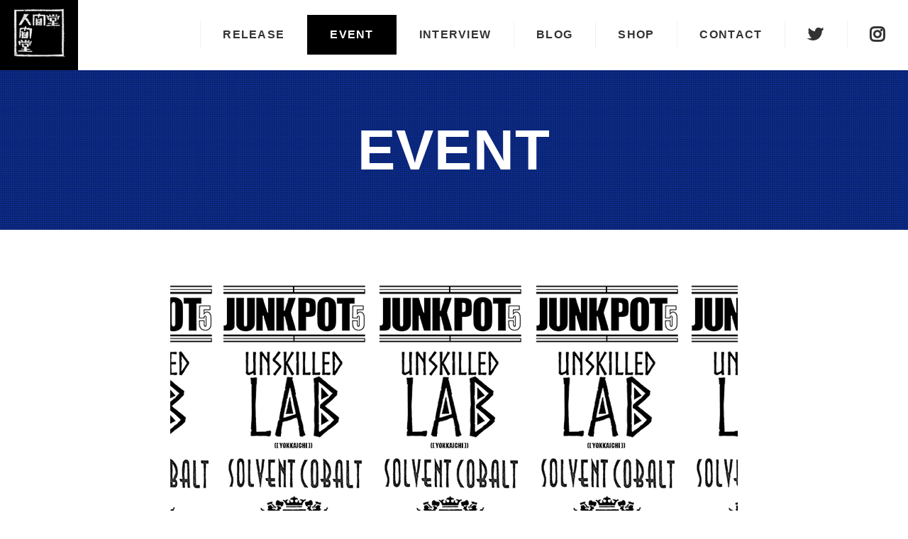

--- FILE ---
content_type: text/html; charset=UTF-8
request_url: https://www.ningen-do.net/event/309/
body_size: 10042
content:
<!doctype html>
<html lang="ja">
<head>
	<meta charset="utf-8">
	<meta name="keywords" content="">
	<meta name="description" content="">
	<title>人間堂 NINGEN-DO WEB SITE</title>
	<meta name="viewport" content="width=device-width, initial-scale=1.0">
	<link href="https://www.ningen-do.net/wp-content/themes/ningendo/style.css" rel="stylesheet">
	<link href="/wp-content/themes/ningendo/css/common.css" rel="stylesheet">
	<link href="/wp-content/themes/ningendo/css/animate.css" rel="stylesheet">
	<link href="https://cdnjs.cloudflare.com/ajax/libs/font-awesome/4.6.3/css/font-awesome.min.css" rel="stylesheet">
	<link href="https://fonts.googleapis.com/css?family=Open+Sans:400,600,700,800" rel="stylesheet">
	<script src="https://ajax.googleapis.com/ajax/libs/jquery/1.11.3/jquery.min.js"></script>
	<script src="/wp-content/themes/ningendo/js/jquery.inview.js"></script>
	<link href="/wp-content/themes/ningendo/css/drawer.min.css" rel="stylesheet">
	<script src="https://cdnjs.cloudflare.com/ajax/libs/iScroll/5.1.3/iscroll.min.js"></script>
	<script src="/wp-content/themes/ningendo/js/drawer.min.js"></script>
	<meta name='robots' content='max-image-preview:large' />
<link rel='dns-prefetch' href='//s.w.org' />
<link rel="alternate" type="application/rss+xml" title="人間堂 NINGEN-DO WEB SITE &raquo; 2017年12月29日（金）at 東京・中野・LIVE &#038; PUB MOONSTEP のコメントのフィード" href="https://www.ningen-do.net/event/309/feed/" />
		<script type="text/javascript">
			window._wpemojiSettings = {"baseUrl":"https:\/\/s.w.org\/images\/core\/emoji\/13.1.0\/72x72\/","ext":".png","svgUrl":"https:\/\/s.w.org\/images\/core\/emoji\/13.1.0\/svg\/","svgExt":".svg","source":{"concatemoji":"https:\/\/www.ningen-do.net\/wp-includes\/js\/wp-emoji-release.min.js?ver=5.8.12"}};
			!function(e,a,t){var n,r,o,i=a.createElement("canvas"),p=i.getContext&&i.getContext("2d");function s(e,t){var a=String.fromCharCode;p.clearRect(0,0,i.width,i.height),p.fillText(a.apply(this,e),0,0);e=i.toDataURL();return p.clearRect(0,0,i.width,i.height),p.fillText(a.apply(this,t),0,0),e===i.toDataURL()}function c(e){var t=a.createElement("script");t.src=e,t.defer=t.type="text/javascript",a.getElementsByTagName("head")[0].appendChild(t)}for(o=Array("flag","emoji"),t.supports={everything:!0,everythingExceptFlag:!0},r=0;r<o.length;r++)t.supports[o[r]]=function(e){if(!p||!p.fillText)return!1;switch(p.textBaseline="top",p.font="600 32px Arial",e){case"flag":return s([127987,65039,8205,9895,65039],[127987,65039,8203,9895,65039])?!1:!s([55356,56826,55356,56819],[55356,56826,8203,55356,56819])&&!s([55356,57332,56128,56423,56128,56418,56128,56421,56128,56430,56128,56423,56128,56447],[55356,57332,8203,56128,56423,8203,56128,56418,8203,56128,56421,8203,56128,56430,8203,56128,56423,8203,56128,56447]);case"emoji":return!s([10084,65039,8205,55357,56613],[10084,65039,8203,55357,56613])}return!1}(o[r]),t.supports.everything=t.supports.everything&&t.supports[o[r]],"flag"!==o[r]&&(t.supports.everythingExceptFlag=t.supports.everythingExceptFlag&&t.supports[o[r]]);t.supports.everythingExceptFlag=t.supports.everythingExceptFlag&&!t.supports.flag,t.DOMReady=!1,t.readyCallback=function(){t.DOMReady=!0},t.supports.everything||(n=function(){t.readyCallback()},a.addEventListener?(a.addEventListener("DOMContentLoaded",n,!1),e.addEventListener("load",n,!1)):(e.attachEvent("onload",n),a.attachEvent("onreadystatechange",function(){"complete"===a.readyState&&t.readyCallback()})),(n=t.source||{}).concatemoji?c(n.concatemoji):n.wpemoji&&n.twemoji&&(c(n.twemoji),c(n.wpemoji)))}(window,document,window._wpemojiSettings);
		</script>
		<style type="text/css">
img.wp-smiley,
img.emoji {
	display: inline !important;
	border: none !important;
	box-shadow: none !important;
	height: 1em !important;
	width: 1em !important;
	margin: 0 .07em !important;
	vertical-align: -0.1em !important;
	background: none !important;
	padding: 0 !important;
}
</style>
	<link rel='stylesheet' id='wp-block-library-css'  href='https://www.ningen-do.net/wp-includes/css/dist/block-library/style.min.css?ver=5.8.12' type='text/css' media='all' />
<link rel='stylesheet' id='wp-pagenavi-css'  href='https://www.ningen-do.net/wp-content/plugins/wp-pagenavi/pagenavi-css.css?ver=2.70' type='text/css' media='all' />
<link rel="https://api.w.org/" href="https://www.ningen-do.net/wp-json/" /><link rel="alternate" type="application/json" href="https://www.ningen-do.net/wp-json/wp/v2/event/309" /><link rel="EditURI" type="application/rsd+xml" title="RSD" href="https://www.ningen-do.net/xmlrpc.php?rsd" />
<link rel="wlwmanifest" type="application/wlwmanifest+xml" href="https://www.ningen-do.net/wp-includes/wlwmanifest.xml" /> 
<meta name="generator" content="WordPress 5.8.12" />
<link rel="canonical" href="https://www.ningen-do.net/event/309/" />
<link rel='shortlink' href='https://www.ningen-do.net/?p=309' />
<link rel="alternate" type="application/json+oembed" href="https://www.ningen-do.net/wp-json/oembed/1.0/embed?url=https%3A%2F%2Fwww.ningen-do.net%2Fevent%2F309%2F" />
<link rel="alternate" type="text/xml+oembed" href="https://www.ningen-do.net/wp-json/oembed/1.0/embed?url=https%3A%2F%2Fwww.ningen-do.net%2Fevent%2F309%2F&#038;format=xml" />
</head>

<body class="event-template-default single single-event postid-309 single-format-standard drawer drawer--right">

<header id="header">
	<nav id="global-nav">
		<ul class="header-menu">
			<li class="header-logo"><h1><a href="/"><img src="/wp-content/themes/ningendo/images/logo_white.png" alt=""></a></h1></li>
			<li><a href="/release/">RELEASE</a></li>
			<li><a href="/event/">EVENT</a></li>
			<li><a href="/interview/">INTERVIEW</a></li>
			<li><a href="https://ningendodh.exblog.jp/" target=”_blank”>BLOG</a></li>
			<li><a href="http://ningendo.thebase.in/" target=”_blank”>SHOP</a></li>
			<li><a href="mailto:mail@ningen-do.net">CONTACT</a></li>
			<li class="tw-icon"><a href="https://twitter.com/ningendo"><i class="fab fa-twitter"></i></a></li>
			<li class="fb-icon"><a href="https://www.instagram.com/ningen_do/"><i class="fab fa-instagram"></i></a></li>
		</ul>
		<div id="drawer-header">
			<button type="button" class="drawer-toggle drawer-hamburger">
				<span class="sr-only">toggle navigation</span>
				<span class="drawer-hamburger-icon"></span>
			</button>
			<nav class="drawer-nav">
				<ul class="drawer-menu">
					<li><a href="/release/">RELEASE</a></li>
					<li><a href="/event/">EVENT</a></li>
					<li><a href="/interview/">INTERVIEW</a></li>
					<li><a href="https://ningendodh.exblog.jp/" target=”_blank”>BLOG</a></li>
					<li><a href="http://ningendo.thebase.in/" target=”_blank”>SHOP</a></li>
					<li><a href="mailto:mail@ningen-do.net">CONTACT</a></li>
					<li class="tw-icon"><a href="https://twitter.com/ningendo"><i class="fab fa-twitter"></i>TWITTER</a></li>
					<li class="fb-icon"><a href="https://www.instagram.com/ningen_do/"><i class="fab fa-instagram"></i>INSTAGRAM</a></li>
				</ul>
			</nav>
		</div>
	</nav>
</header>

<div id="news-single">

<div id="page-title" class="event">
	<div class="title-2">
		<h2><a href = "https://www.ningen-do.net/event/">EVENT</a></h2>
	</div>
</div>

<section id="news-content">
		<div class="text-box">
		<div class="news-eye">
			<img width="800" height="800" src="https://www.ningen-do.net/wp-content/uploads/2020/05/05.jpg" class="left, object-fit wp-post-image" alt="JUNKPOT05" loading="lazy" srcset="https://www.ningen-do.net/wp-content/uploads/2020/05/05.jpg 800w, https://www.ningen-do.net/wp-content/uploads/2020/05/05-480x480.jpg 480w, https://www.ningen-do.net/wp-content/uploads/2020/05/05-240x240.jpg 240w, https://www.ningen-do.net/wp-content/uploads/2020/05/05-768x768.jpg 768w, https://www.ningen-do.net/wp-content/uploads/2020/05/05-150x150.jpg 150w, https://www.ningen-do.net/wp-content/uploads/2020/05/05-300x300.jpg 300w" sizes="(max-width: 800px) 100vw, 800px" />		</div>
		<h1 class="news-title">2017年12月29日（金）at 東京・中野・LIVE &#038; PUB MOONSTEP</h1>
		<div class="news-text">
			
<h2>JUNK POT 5</h2>



<p>-1F LIVE FLOOR-<br>
・UNSKILLED LAB【from 四日市】<br>
・SOLVENT COBALT<br>
・CHEERIO<br>
・ghettos<br>
・199x=3</p>



<p>-2F PUB SPACE- <br>
・DJ YWK1（VITE!）</p>



<p>OPEN1800 START1830<br>DOOR ONLY 1500yen+1DRINK<br>U-18 NO CHARGE! 1DRINK ONLY!!</p>
		</div>
	</div>
	<div class="text-box">
		<div class="site-top">
			<a href = "https://www.ningen-do.net/event/">MORE EVENT</a>
		</div>
		<div class="site-top">
			<a href="https://www.ningen-do.net/">HOME</a>
		</div>
	</div>
	</section>

</div>

<section id="about">
	<div class="wrapper">
	<div class="container">
		<div class="text-box">
			<div class="title-1 effectIn">
				<h2>about us...</h2>
			</div>
			<div class=" effectIn">
				<p>人間堂は、制作レーベルです。</p>
				<p>人間堂の制品は個人、法人問わず、如何なる店舗、ディストロでもお取り扱いいただけます。<br>人間堂の制品を販売、ディストロをご希望の方は、お手数をおかけしますが『CONTACT』よりご連絡をいただければ幸いです。</p>
				<p>また、人間堂より作品をリリースしたアーティスト、バンドとコンタクトを取りたい方も、お気軽に『CONTACT』よりお問い合わせください。<br>ご希望に添えるよう対応できればと思っております。</p>
			</div>
		</div>
	</div>
	</div>
</section>

<footer id="footer">
    <div class="wrapper">
    <div class="container">
        <p class="copyright">Copyright &copy; 2008 - 2019 NINGEN-DO. All Right Reserved.</p>
    </div>
    </div>
    <div class="page-top"><i class="fas fa-angle-up"></i></div>
</footer>

<script type='text/javascript' src='https://www.ningen-do.net/wp-includes/js/wp-embed.min.js?ver=5.8.12' id='wp-embed-js'></script>

<script src="/wp-content/themes/ningendo/js/common.js"></script>
<script src="/wp-content/themes/ningendo/js/ofi.min.js"></script>
<script>
    //objedt-fit（IE対策）
    objectFitImages('img.object-fit');
</script>

</body>
</html>


--- FILE ---
content_type: text/css
request_url: https://www.ningen-do.net/wp-content/themes/ningendo/style.css
body_size: 3776
content:
@charset "utf-8";

/*
Theme Name: Ningen-Do
Author: Kyo Yoshizawa
Author URI: http://nuc-design.com.com/
Description: Ningen-Do Web Site
*/

/* -----------------------------------------------------------
Top Page
----------------------------------------------------------- */
/*#news {
	padding-top: 8rem;
}*/

#news {
	padding-top: 3rem;
}

.news-list {
	list-style-type: none;
	display: -webkit-flex;
	-webkit-justify-content: flex-start;
	-webkit-flex-flow: row wrap;
	display: flex;
	justify-content: flex-start;
	flex-flow: row wrap;
	position: relative;
}

.news-list li {
	width: 22%;
	margin: 0 1.5% 5rem;
}

.news-thumb {
	border: 1px solid #f1f1f1;
	margin-bottom: .5rem;
	overflow: hidden;
	position: relative;
}

.news-thumb::before {
	content: "";
	display: block;
	width: 100%;
	height: 0;
	padding-bottom :66.6666%;
}

.news-thumb::after {
	content: "";
	position: absolute;
	top: 0;
	left: 0;
	width: 100%;
	height: 100%;
	background: #000;
	z-index: -1;
}

.news-thumb img {
	position: absolute;
	top: 0;
	left: 0;
	margin: auto;
	width: 100%;
	object-fit: cover;
	font-family: 'object-fit: cover;'; /*IE対策*/
	object-position: center top;
}

.news-thumb span a {
	position: absolute;
	top: 0;
	left: 0;
	color: #fff;
	font-size: .8rem;
	background: #000;
	padding: .1rem .8rem;
}

.news-thumb span.release a {
	background: #6d0952;
}
.news-thumb span.event a {
	background: #0d2c8c;
}
.news-thumb span.interview a {
	background: #026566;
}

.news-list .news-title {
	font-weight: bold;
	font-size: 1.2rem;
	line-height: 1.5;
	text-align: left;
}

.news-list .news-title a {
	display: block;
	color: #000;
	-moz-transition: .3s;
	-webkit-transition: .3s;
	-o-transition: .3s;
	-ms-transition: .3s;
	transition: .3s;
}

.news-list .news-title a:hover {
	color: #999;
	text-decoration: underline;
	-moz-transition: .3s;
	-webkit-transition: .3s;
	-o-transition: .3s;
	-ms-transition: .3s;
	transition: .3s;
}

.news-date {
	color: #999;
	font-size: .7rem;
	text-align: right;
}

#about {
	background: #f1f1f1;
}

@media only screen and (max-width: 900px) {

	.news-list li {
		width: 47%;
	}

}

/* -----------------------------------------------------------
Single
----------------------------------------------------------- */
#news-content .text-box {
	padding-bottom: 3rem;
}

#news-content .news-eye {
	background: #f1f1f1;
	margin-bottom: 2rem;
}

#news-content .news-eye img {
	width: 100%;
	height: 100%;
	margin: 0 auto;
}

#news-content .news-title {
	font-size: 2rem;
	text-align: left;
	line-height: 1.5;
	padding-bottom: .5rem;
	margin-bottom: 2rem;
	border-bottom: 3px solid;
}

#news-content .news-text h2 {
	font-size: 1.5rem;
	text-align: left;
	line-height: 1.5;
	margin-bottom: 1.5rem;
}

#news-content .news-text h3 {
	font-size: 1.3rem;
	text-align: left;
	line-height: 1.5;
	margin-bottom: .5rem;
}

#news-content .news-text p {
	margin-bottom: 1.5rem;
}

#news-content .text-box iframe {
	margin-bottom: 1.5rem;
}

#news-content .site-top {
	text-align: center;
	margin: 3rem 0;
}

#news-content .site-top a {
	display: block;
	color: #fff;
	padding: 1rem 0;
	background: #000;
	border: 1px solid #000;
}

#news-content .site-top a::after {
	font-family: "FontAwesome";
	content: "\f105";
	margin-left: .5rem;
}

#news-content .site-top a:hover {
	text-decoration: none;
	color: #000;
	background: #fff;
}

@media only screen and (max-width: 600px) {

	#news-content .text-box iframe {
		width: 100%;
	}

}

/* -----------------------------------------------------------
Page Navi
----------------------------------------------------------- */
#news .wp-pagenavi {
	display: -webkit-flex;
  -webkit-justify-content: center;
  -webkit-flex-flow: row nowrap;
  display: flex;
  justify-content: center;
  flex-flow: row nowrap;
}

.wp-pagenavi a:hover,
.wp-pagenavi span.current {
	color: #fff;
	background-color: #000;
}











--- FILE ---
content_type: text/css
request_url: https://www.ningen-do.net/wp-content/themes/ningendo/css/common.css
body_size: 16027
content:
@charset "utf-8";

/* -----------------------------------------------------------
Reset
----------------------------------------------------------- */
/*
html5doctor.com Reset Stylesheet
v1.4
2009-07-27
Author: Richard Clark - http://richclarkdesign.com
*/

html, body, div, span, object, iframe,
h1, h2, h3, h4, h5, h6, p, blockquote, pre,
abbr, address, cite, code,
del, dfn, em, img, ins, kbd, q, samp,
small, strong, sub, sup, var,
b, i,
dl, dt, dd, ol, ul, li,
fieldset, form, label, legend,
table, caption, tbody, tfoot, thead, tr, th, td,
article, aside, dialog, figure, footer, header,
hgroup, menu, nav, section,
time, mark, audio, video {
	margin: 0;
	padding: 0;
	border: 0;
	outline: 0;
	font-size: 100%;
	vertical-align: baseline;
	background: transparent;
}
body {
	line-height: 1;
}

article, aside, dialog, figure, footer, header,
hgroup, nav, section {
	display: block;
}

nav ul {
	list-style: none;
}

blockquote, q {
	quotes: none;
}

blockquote:before, blockquote:after,
q:before, q:after {
	content: '';
	content: none;
}

a {
	margin: 0;
	padding: 0;
	border:0 ;
	font-size: 100%;
	vertical-align: baseline;
	background: transparent;
}

ins {
	background-color: #ff9;
	color: #000;
	text-decoration: none;
}

mark {
	background-color: #ff9;
	color: #000;
	font-style: italic;
	font-weight: bold;
}

del {
	text-decoration: line-through;
}

abbr[title], dfn[title] {
	border-bottom: 1px dotted #000;
	cursor: help;
}

table {
	border-collapse: collapse;
	border-spacing: 0;
}

hr {
    display: block;
    height: 1px;
    border: 0;
    border-top: 1px solid #cccccc;
    margin: 1em 0;
    padding: 0;
}

input, select {
	vertical-align: middle;
}

/* -----------------------------------------------------------
Utility
----------------------------------------------------------- */
.fs80 {font-size: 80%;}
.fs85 {font-size: 85%;}
.fs90 {font-size: 90%;}
.fs95 {font-size: 95%;}
.fs105 {font-size: 105%;}
.fs110 {font-size: 110%;}
.fs115 {font-size: 115%;}
.fs120 {font-size: 120%;}
.fs140 {font-size: 140%;}
.fs150 {font-size: 150%;}
.fs160 {font-size: 160%;}
.fs170 {font-size: 170%;}
.fs180 {font-size: 180%;}
.fs190 {font-size: 190%;}
.fs200 {font-size: 200%;}

.font-B {font-weight: bold;}

.fontC01 {color: #;} /* Blue01 */
.fontC02 {color: #;} /* Blue02 */
.fontC03 {color: #;} /* Blue03 */
.fontC04 {color: #;} /* Orenge */
.fontC05 {color: #;} /* Yellow */
.fontC06 {color: #;} /* Green */
.fontC07 {color: #;} /* Red */
.fontC08 {color: #;}
.fontC09 {color: #;}

.txt-L {text-align: left !important;}
.txt-C {text-align: center !important;}
.txt-R {text-align: right !important;}

.mincho {
	font-family: '游明朝', 'Yu Mincho', 'ヒラギノ明朝 ProN W3',
	'Hiragino Mincho ProN', 'HG明朝E', 'ＭＳ Ｐ明朝', 'ＭＳ 明朝', serif;
}

.object-fit {
	object-fit: cover;
	font-family: 'object-fit: cover;'; /*IE対策*/
}

@media only screen and (max-width: 640px) {

	.sp-block {display: block;}

}

@media only screen and (max-width: 460px) {

	.sp-block2 {display: block;}

}

@media only screen and (max-width: 400px) {

	.sp-block3 {display: block;}

}

/* -----------------------------------------------------------
Link
----------------------------------------------------------- */
a, a:link, a:active {
	color: #999;
	text-decoration: none;
	outline: none;
	-moz-transition: .3s;
	-webkit-transition: .3s;
	-o-transition: .3s;
	-ms-transition: .3s;
	transition: .3s;
}

a:hover {
	color: #ddd;
	text-decoration: underline;
	-moz-transition: .3s;
	-webkit-transition: .3s;
	-o-transition: .3s;
	-ms-transition: .3s;
	transition: .3s;
}

a img {
	border: none;
	-moz-transition: -moz-transform 0.5s linear;
    -webkit-transition: -webkit-transform 0.5s linear;
    -o-transition: -o-transform 0.5s linear;
    -ms-transition: -ms-transform 0.5s linear;
    transition: transform 0.5s linear;
}

a:hover img {
	-moz-transition: .3s;
	-webkit-transition: .3s;
	-o-transition: .3s;
	-ms-transition: .3s;
	transition: .3s;
	opacity: .5;
	-webkit-transform: scale(1.05);
    -moz-transform: scale(1.05);
    -o-transform: scale(1.05);
    -ms-transform: scale(1.05);
    transform: scale(1.05);
}

/* -----------------------------------------------------------
Keyframes
----------------------------------------------------------- */
@-webkit-keyframes blink {
    0% {opacity: .2;}
    100% {opacity: 1;}
}

@-moz-keyframes blink {
    0% {opacity: .2;}
    100% {opacity: 1;}
}

@keyframes blink {
    0% {opacity: .2;}
    100% {opacity: 1;}
}

@-webkit-keyframes link {
	0% {width: 0;}
	100% {width: 100%;}
}
@-moz-keyframes link {
	0% {width: 0;}
	100% {width: 100%;}
}
@keyframes link {
	0% {width: 0;}
	100% {width: 100%;}
}

/* -----------------------------------------------------------
Effect
----------------------------------------------------------- */
.effectIn {
	-moz-transition: 1.0s;
	-webkit-transition: 1.0s;
	-o-transition: 1.0s;
	-ms-transition: 1.0s;
	transition: 1.0s;
	opacity: .1;
	-moz-transition: translate(0, 30px);
	-webkit-transition: translate(0, 30px);
	-o-transition: translate(0, 30px);
	-ms-transition: translate(0, 30px);
	transform: translate(0, 30px);
}

.effectOut {
	-moz-transition: 1.0s;
	-webkit-transition: 1.0s;
	-o-transition: 1.0s;
	-ms-transition: 1.0s;
	transition: 1.0s;
	opacity: 1.0;
	-moz-transition: translate(0, 0px);
	-webkit-transition: translate(0, 0px);
	-o-transition: translate(0, 0px);
	-ms-transition: translate(0, 0px);
	transform: translate(0, 0px);
}

.effectIn2 {
	-moz-transition: 1.0s;
	-webkit-transition: 1.0s;
	-o-transition: 1.0s;
	-ms-transition: 1.0s;
	transition: 1.0s;
	opacity: .1;
	-moz-transition: translate(-30px, 0);
	-webkit-transition: translate(-30px, 0);
	-o-transition: translate(-30px, 0);
	-ms-transition: translate(-30px, 0);
	transform: translate(-30px, 0);
}

.effectOut2 {
	-moz-transition: 1.0s;
	-webkit-transition: 1.0s;
	-o-transition: 1.0s;
	-ms-transition: 1.0s;
	transition: 1.0s;
	opacity: 1.0;
	-moz-transition: translate(0, 0px);
	-webkit-transition: translate(0, 0px);
	-o-transition: translate(0, 0px);
	-ms-transition: translate(0, 0px);
	transform: translate(0, 0px);
}

/* -----------------------------------------------------------
Base
----------------------------------------------------------- */
html {
	height: 100%;
	font-size: 100%;
}

body {
	width: 100%;
	height: 100%;
	font-family: -apple-system, BlinkMacSystemFont, 'Helvetica Neue', Helvetica,
	'游ゴシック Medium', 'Yu Gothic Medium', '游ゴシック','Yu Gothic',
	'ヒラギノ角ゴ ProN W3', 'Hiragino Kaku Gothic ProN','メイリオ', arial, Meiryo,
	'ＭＳ Ｐゴシック', 'MS PGothic', sans-serif;
	line-height: 2;
	letter-spacing: .08rem;
	text-align: justify;
	text-justify: inter-ideograph;
	color: #333;
}

section {
	padding: 4rem 0 6rem;
}

img {
	display: block;
	max-width: 100%;
	max-height: 100%;
}

.wrapper {
	width: 100%;
}

.container {
	width: 1240px;
	margin: 0 auto;
}

.float-L {
	float: left;
}

.float-R {
	float: right;
}

.text-box {
	width: 800px;
	margin: 0 auto 3rem;
}

@media only screen and (max-width: 1240px) {

	html {
		font-size: 95%;
	}

	.container {
		width: 96%;
	}

}

@media only screen and (max-width: 980px) {

	html {
		font-size: 90%;
	}

}

@media only screen and (max-width: 900px) {

	.wrapper {
		width: 100%;
		margin-left: 0;
	}

}

@media only screen and (max-width: 800px) {

	.text-box {
		width: 96%;
		margin: 0 2% 3rem;
	}

}

@media only screen and (max-width: 486px) {

	html {
		font-size: 80%;
	}

}

/*#wpadminbar {
	display: none !important;
}*/

/* -----------------------------------------------------------
Header
----------------------------------------------------------- */
#header {
	position: fixed;
	width: 100%;
	height: auto;
	background: rgba(255, 255, 255, 1.0);
	z-index: 9999;
}

#global-nav .header-menu {
	list-style-type: none;
	display: -webkit-flex;
	-webkit-justify-content: flex-start;
	-webkit-flex-flow: row nowrap;
	-webkit-align-items: center;
	display: flex;
	justify-content: flex-start;
	align-items: center;
	flex-flow: row nowrap;
	position: relative;
}

#global-nav .header-menu li {
	text-align: center;
}

#global-nav .header-menu li a {
	display: inline-block;
	color: #333;
	font-size: 1rem;
	font-weight: bold;
	line-height: 1.5;
	text-decoration: none;
	padding: 1rem 2rem;
	position: relative;
}

#global-nav .header-menu li a:hover,
#global-nav .header-menu li a.current {
	color: #fff;
	background: #000;
}

#global-nav .header-menu li a::after {
	content: "";
	width: 1px;
	height: 70%;
	background: #f1f1f1;
	position: absolute;
	top: 15%;
	left: 0;
}

#global-nav .header-menu li a:hover::after,
#global-nav .header-menu li a.current::after {
	background: transparent;
}

#global-nav .header-menu li.header-logo {
	min-width: 72px;
	padding: .5rem 1rem .2rem;
	margin-right: auto;
	background: #000;
}

#global-nav .header-menu li.header-logo img {
	width: 72px;
	height: 70px;
}

#global-nav .header-menu li.header-logo a {
	padding: .2rem;
}

#global-nav .header-menu li.header-logo a::after {
	width: 0;
}

#global-nav .header-menu li.header-logo a img {
	-moz-transition: .3s;
	-webkit-transition: .3s;
	-o-transition: .3s;
	-ms-transition: .3s;
	transition: .3s;
}

#global-nav .header-menu li.header-logo a:hover img {
	-webkit-transform: none;
    -moz-transform: none;
    -o-transform: none;
    -ms-transform: none;
    transform: none;
    -moz-transition: .3s;
	-webkit-transition: .3s;
	-o-transition: .3s;
	-ms-transition: .3s;
	transition: .3s;
}

#global-nav .header-menu li.tw-icon i,
#global-nav .header-menu li.fb-icon i {
	font-family: "FontAwesome";
	font-style: normal;
	font-size: 1.5rem;
	line-height: 0;
	vertical-align: -.2rem;
}

#header.smaller {
	background: rgba(0, 0, 0, .9);
	-moz-transition: 1.0s;
	-webkit-transition: 1.0s;
	-o-transition: 1.0s;
	-ms-transition: 1.0s;
	transition: 1.0s;
}

#header.smaller #global-nav {
	-moz-transition: 1.0s;
	-webkit-transition: 1.0s;
	-o-transition: 1.0s;
	-ms-transition: 1.0s;
	transition: 1.0s;
}

#header.smaller #global-nav .header-menu li a {
	color: #fff;
	font-size: .8rem;
	padding: 1.6rem 2rem;
}

#header.smaller #global-nav .header-menu li.header-logo {
	background: transparent;
}

#header.smaller #global-nav .header-menu li.header-logo a {
	padding: .2rem;
}

#header.smaller #global-nav .header-menu li a::after {
	background: rgba(255, 255, 255, .15);
	-moz-transition: 1.0s;
	-webkit-transition: 1.0s;
	-o-transition: 1.0s;
	-ms-transition: 1.0s;
	transition: 1.0s;
}

#header.smaller #global-nav .header-menu li a:hover::after {
	background: transparent;
}

#header.smaller #global-nav .header-menu li.header-logo a::after {
	width: 0;
}

#header.smaller #global-nav .header-menu li a:hover,
#header.smaller #global-nav .header-menu li a.current {
	color: #000;
	background: #fff;
}

#header.smaller #global-nav .header-menu li.header-logo {
	padding: .3rem 1rem 0;
	-moz-transition: 1.5s;
	-webkit-transition: 1.5s;
	-o-transition: 1.5s;
	-ms-transition: 1.5s;
	transition: 1.5s;
}

#header.smaller #global-nav .header-menu li.header-logo img {
	width: 50px;
	height: 49px;
	-moz-transition: .3s;
	-webkit-transition: .3s;
	-o-transition: .3s;
	-ms-transition: .3s;
	transition: .3s;
}

#header.smaller #global-nav .header-menu li.header-logo a:hover::before {
	height: 0;
}

#header.smaller #global-nav .header-menu li.header-logo a:hover,
#header.smaller #global-nav .header-menu li.header-logo a.current {
	color: #000;
	background: transparent;
}

@media only screen and (max-width: 1200px) {

	#global-nav .header-menu li a {
		padding: 1rem 1.2rem;
	}

}

/* -----------------------------------------------------------
Drawer Header
----------------------------------------------------------- */
@media only screen and (min-width: 901px) {

	#global-nav #drawer-header {
		display: none;
	}

}

@media only screen and (max-width: 900px) {

	#global-nav .header-menu li:not(.header-logo) {
		visibility: hidden;
	}

}

#global-nav .drawer-hamburger {
	padding-top: 10px;
}

#header.smaller #global-nav .drawer-hamburger {
	padding-top: 0;
}

#header.smaller .drawer-hamburger-icon,
#header.smaller .drawer-hamburger-icon:after,
#header.smaller .drawer-hamburger-icon:before {
	background-color: #fff;
}

.drawer-open #header.smaller .drawer-hamburger-icon {
	background-color: transparent;
}

#global-nav .drawer-menu {
	padding: 2rem 1rem;
}

#global-nav .drawer-menu li {
	padding: .5rem 0;
	margin-bottom: .3rem;
	border-bottom: 1px solid #333;
}

#global-nav .drawer-menu li a {
	display: block;
	color: #fff;
}

#global-nav .drawer-menu li a::after {
	font-family: "FontAwesome";
	content: " \f105";
}

#global-nav .drawer-menu li.tw-icon i,
#global-nav .drawer-menu li.fb-icon i {
	font-family: "FontAwesome";
	font-style: normal;
}

/* -----------------------------------------------------------
Title
----------------------------------------------------------- */
.category #top-title {
	display: none;
}

#top-title {
	display: table;
	width: 100%;
	height: 45vh;
	background: #fff;
}

.title-1 {
	display: table-cell;
	vertical-align: middle;
	color: #000;
	text-align: center;
	padding-top: 100px;
}

.title-1 h2 {
	font-size: 5rem;
	line-height: 1.6;
	position: relative;
}

.title-1 h2::after {
	content: "";
	width: 3rem;
	height: 3px;
	background: #000;
	position: absolute;
	bottom: 0;
	left: 0;
	right: 0;
	margin: auto;
}

#about .title-1 {
	display: block;
	margin-bottom: 5rem;
	padding-top: 0;
}

#about .title-1 h2 {
	text-align: center;
}

.home #page-title {
	display: none;
}

#page-title {
	display: table;
	width: 100%;
	height: 45vh;
	background: #000;
	position: relative;
}

#page-title::after {
	content: "";
	width: 100%;
	height: 100%;
	position: absolute;
	top: 0;
	left: 0;
	background: url("/wp-content/themes/ningendo/images/pattern/pattern4.png") repeat center center;
}

#page-title.release {
	background: #6d0952;
}
#page-title.event {
	background: #0d2c8c;
}
#page-title.interview {
	background: #026566;
}

.title-2 {
	display: table-cell;
	vertical-align: middle;
	text-align: center;
	padding-top: 100px;
	position: relative;
	z-index: 1;
}

.title-2 h2 a {
	color: #fff;
	font-size: 5rem;
	font-weight: bold;
}

.title-2 h2 a:hover {
	text-decoration: none;
}

@media only screen and (max-width: 480px) {

	#top-title, #page-title {
		height: 38vh;
	}

	.title-1 h2 {
		font-size: 4rem;
	}

	.title-2 h2 a {
		font-size: 4rem;
	}

}

/* -----------------------------------------------------------
Layout
----------------------------------------------------------- */
.layout-C {
}

.layout-L {
}

.layout-R {
}

/* -----------------------------------------------------------
Link Box
----------------------------------------------------------- */
.link-box {
}

/* -----------------------------------------------------------
Page Top
----------------------------------------------------------- */
.page-top {
	width: 50px;
	height: 50px;
	background: rgba(0, 0, 0, .9);
	cursor: pointer;
	text-align: center;
	z-index: 9999;
}

.page-top i {
	font-family: "FontAwesome";
	color: #fff;
	font-size: 32px;
	font-style: normal;
	letter-spacing: 0;
	line-height: 1.4;
}

.page-top:hover i {
	line-height: 1.2;
}

/* -----------------------------------------------------------
Down Load
----------------------------------------------------------- */
.download {
	text-align: center;
	padding: 6rem 0 12rem;
}

.download ul {
	list-style-type: none;
	margin: 2rem 0;
}

.download li {
	margin-bottom: 1rem;
}

.download li a {
	display: block;
	width: 280px;
	color: #fff;
	background: #888;
	padding: .5rem;
	margin: 0 auto;
	border-radius: 3px;
}

.download li a::after {
	font-family: "FontAwesome";
	content: "\f152";
	margin-left: .5rem;
}

.download li a:hover {
	text-decoration: none;
	background: #000;
}

/* -----------------------------------------------------------
Footer
----------------------------------------------------------- */
#footer {
	background: #000;
	position: relative;
}

#footer .copyright {
	color: #fff;
	font-size: .7rem;
	text-align: center;
	padding: .5rem;
}
















--- FILE ---
content_type: text/css
request_url: https://www.ningen-do.net/wp-content/themes/ningendo/css/drawer.min.css
body_size: 7974
content:
/*!
 * jquery-drawer v3.2.0
 * Flexible drawer menu using jQuery, iScroll and CSS.
 * http://git.blivesta.com/drawer
 * License : MIT
 * Author : blivesta <design@blivesta.com> (http://blivesta.com/)
 */

.drawer-nav {
	position:fixed;
	z-index:2000;
	top:0;
	overflow:hidden;
	/*width:16.25rem;*/
	width: 60%;
	height: 100%;
	background-color:#000;
	letter-spacing: .6rem;
}

.drawer-brand {
	font-size:1.5rem;
	font-weight:700;
	line-height:3.75rem;
	display:block;
	padding-right:.75rem;
	padding-left:.75rem;
	text-decoration:none;
	color:#333;
}

.drawer-menu {
	margin:0;
	padding:2%;
	list-style:none;
}

.drawer-menu-item {
	font-size:1rem;
	display:block;
	padding:.75rem;
	text-decoration:none;
	color:#333;
}

.drawer-menu-item:hover {
	text-decoration:underline;
	color:#555;
	background-color:transparent;
}

.drawer-overlay {
	position:fixed;
	z-index:1;
	top:0;
	left:0;
	display:none;
	width:100%;
	height:100%;
	background-color:rgba(0,0,0,.5);
}

.drawer-open .drawer-overlay {
	display:block;
}

.drawer--top .drawer-nav {
	top:-100%;
	left:0;
	width:100%;
	height:auto;
	max-height:100%;
	-webkit-transition:top .6s cubic-bezier(.19,1,.22,1);
	transition:top .6s cubic-bezier(.19,1,.22,1);
}

.drawer--top.drawer-open .drawer-nav {
	top:0;
}

.drawer--top .drawer-hamburger,
.drawer--top.drawer-open .drawer-hamburger {
	right:0;
}

.drawer--left .drawer-nav {
	left:-16.25rem;
	-webkit-transition:left .6s cubic-bezier(.19,1,.22,1);
	transition:left .6s cubic-bezier(.19,1,.22,1);
}

.drawer--left .drawer-hamburger,
.drawer--left.drawer-open .drawer-nav,
.drawer--left.drawer-open .drawer-navbar .drawer-hamburger {
	left:0;
}

.drawer--left.drawer-open .drawer-hamburger {
	left:16.25rem;
}

.drawer--right .drawer-nav {
	/*right:-16.25rem;*/
	right: -80%;
	-webkit-transition:right .6s cubic-bezier(.19,1,.22,1);
	transition:right .6s cubic-bezier(.19,1,.22,1);
}

.drawer--right .drawer-hamburger,
.drawer--right.drawer-open .drawer-nav,
.drawer--right.drawer-open .drawer-navbar .drawer-hamburger {
	right:0;
}

.drawer--right.drawer-open .drawer-hamburger {
	/*right:16.25rem;*/
	right: 60%;
	padding-left: 40%;
	background: rgba(0, 0, 0, 0.8);
}

.drawer-hamburger {
	position:fixed;
	z-index:110;
	top:0;
	display:block;
	box-sizing:content-box;
	width:32px;
	height: 72px;
	padding: 5px 1rem 12px;
	-webkit-transition:all .6s cubic-bezier(.19,1,.22,1);
	transition:all .6s cubic-bezier(.19,1,.22,1);
	-webkit-transform:translateZ(0);
	transform:translateZ(0);
	border:0;
	outline:0;
	background-color:transparent;
}

.drawer-hamburger:hover {
	cursor:pointer;
	/*background-color: #3db2d7;*/
}

.drawer-hamburger-icon {
	position:relative;
	display:block;
	margin-top:10px;
}

.drawer-hamburger-icon,
.drawer-hamburger-icon:after,
.drawer-hamburger-icon:before {
	width:100%;
	height:3px;
	-webkit-transition:all .6s cubic-bezier(.19,1,.22,1);
	transition:all .6s cubic-bezier(.19,1,.22,1);
	background-color:#000;
}

.drawer-hamburger-icon:after,
.drawer-hamburger-icon:before {
	position:absolute;
	top:-10px;
	left:0;
	content:' ';}

.drawer-hamburger-icon:after {
	top:10px;}

.drawer-open .drawer-hamburger-icon {
	background-color:transparent;}

.drawer-open .drawer-hamburger-icon:after,
.drawer-open .drawer-hamburger-icon:before {
	top:0;
	background-color: #000;
}

.drawer-open .drawer-hamburger-icon:before {
	-webkit-transform:rotate(45deg);
	-ms-transform:rotate(45deg);
	transform:rotate(45deg);}

.drawer-open .drawer-hamburger-icon:after {
	-webkit-transform:rotate(-45deg);
	-ms-transform:rotate(-45deg);
	transform:rotate(-45deg);
}

.sr-only {
	position:absolute;
	overflow:hidden;
	clip:rect(0,0,0,0);
	width:1px;
	height:1px;
	margin:-1px;
	padding:0;
	border:0;
}

.sr-only-focusable:active,
.sr-only-focusable:focus {
	position:static;
	overflow:visible;
	clip:auto;
	width:auto;
	height:auto;
	margin:0;
}

.drawer--sidebar,.drawer--sidebar .drawer-contents {
	background-color:#fff;
}

@media (min-width:64em) {

	.drawer--sidebar .drawer-hamburger {
		display:none;
		visibility:hidden;
	}

	.drawer--sidebar .drawer-nav {
		display:block;
		-webkit-transform:none;
		-ms-transform:none;
		transform:none;
		position:fixed;
		width:12.5rem;
		height:100%;
	}

	.drawer--sidebar.drawer--left .drawer-nav {
		left:0;
		border-right:1px solid #ddd;
	}

	.drawer--sidebar.drawer--left .drawer-contents {
		margin-left:12.5rem;
	}

	.drawer--sidebar.drawer--right .drawer-nav {
		right:0;
		border-left:1px solid #ddd;
	}

	.drawer--sidebar.drawer--right .drawer-contents {
		margin-right:12.5rem;
	}

	.drawer--sidebar .drawer-container {
		max-width:48rem;
	}

}

@media (min-width:75em) {

	.drawer--sidebar .drawer-nav {
		width:16.25rem;
	}

	.drawer--sidebar.drawer--left .drawer-contents {
		margin-left:16.25rem;
	}

	.drawer--sidebar.drawer--right .drawer-contents {
		margin-right:16.25rem;
	}

	.drawer--sidebar .drawer-container {
		max-width:60rem;
	}

}

.drawer--navbarTopGutter {
	padding-top:3.75rem;
}

.drawer-navbar .drawer-navbar-header {
	border-bottom:1px solid #ddd;
	background-color:#fff;
}

.drawer-navbar {
	z-index:3;
	top:0;
	width:100%;
}

.drawer-navbar--fixed {
	position:fixed;
}

.drawer-navbar-header {
	position:relative;
	z-index:3;
	box-sizing:border-box;
	width:100%;
	height:3.75rem;
	padding:0.75rem;
	text-align:center;
}

.drawer-navbar .drawer-brand {
	line-height:3.75rem;
	display:inline-block;
	padding-top:0;
	padding-bottom:0;
	text-decoration:none;
}

.drawer-navbar .drawer-brand:hover {
	background-color:transparent;
}

.drawer-navbar .drawer-nav {
	padding-top:3.75rem;}

.drawer-navbar .drawer-menu {
	padding-bottom:7.5rem;
}

@media (min-width:64em) {

	.drawer-navbar {
		height:3.75rem;
		border-bottom:1px solid #ddd;
		background-color:#fff;
	}

	.drawer-navbar .drawer-navbar-header {
		position:relative;
		display:block;
		float:left;
		width:auto;
		padding:0;
		border:0;
	}

	.drawer-navbar .drawer-menu--right {
		float:right;
	}

	.drawer-navbar .drawer-menu li {
		float:left;
	}

	.drawer-navbar .drawer-menu-item {
		line-height:3.75rem;
		padding-top:0;
		padding-bottom:0;
	}

	.drawer-navbar .drawer-hamburger {
		display:none;
	}

	.drawer-navbar .drawer-nav {
		position:relative;
		left:0;
		overflow:visible;
		width:auto;
		height:3.75rem;
		padding-top:0;
		-webkit-transform:translateZ(0);
		transform:translateZ(0);
	}

	.drawer-navbar .drawer-menu {
		padding:0;
	}

	.drawer-navbar .drawer-dropdown-menu {
		position:absolute;
		width:16.25rem;
		border:1px solid #ddd;
	}

	.drawer-navbar .drawer-dropdown-menu-item {
		padding-left:.75rem;
	}

}

.drawer-dropdown-menu {
	display:none;
	box-sizing:border-box;
	width:100%;
	margin:0;
	padding:0;
	background-color:#fff;
}

.drawer-dropdown-menu > li {
	width:100%;
	list-style:none;
}

.drawer-dropdown-menu-item {
	line-height:3.75rem;
	display:block;
	padding:0;
	padding-right:.75rem;
	padding-left:1.5rem;
	text-decoration:none;
	color:#222;
}

.drawer-dropdown-menu-item:hover {
	text-decoration:underline;
	color:#555;
	background-color:transparent;
}

.drawer-dropdown.open > .drawer-dropdown-menu {
	display:block;
}

.drawer-dropdown .drawer-caret {
	display:inline-block;
	width:0;
	height:0;
	margin-left:4px;
	-webkit-transition:opacity .2s ease,-webkit-transform .2s ease;
	transition:opacity .2s ease,-webkit-transform .2s ease;
	transition:transform .2s ease,opacity .2s ease;
	transition:transform .2s ease,opacity .2s ease,-webkit-transform .2s ease;
	-webkit-transform:rotate(0deg);
	-ms-transform:rotate(0deg);
	transform:rotate(0deg);
	vertical-align:middle;
	border-top:4px solid;
	border-right:4px solid transparent;
	border-left:4px solid transparent;
}

.drawer-dropdown.open .drawer-caret {
	-webkit-transform:rotate(180deg);
	-ms-transform:rotate(180deg);
	transform:rotate(180deg);
}

.drawer-container {
	margin-right:auto;
	margin-left:auto;
}

@media (min-width:64em) {
	.drawer-container {
		max-width:60rem;
	}

}@media (min-width:75em) {
	.drawer-container {
		max-width:70rem;
	}
}


/* 追加スタイルシート */



















--- FILE ---
content_type: application/javascript
request_url: https://www.ningen-do.net/wp-content/themes/ningendo/js/common.js
body_size: 2239
content:
$(function() {
	var $header = $('#header');
	$(window).scroll(function() {
		if ($(window).scrollTop() > 80) {
			$header.addClass('smaller');
		} else {
			$header.removeClass('smaller');
		}
	});
});

$(function() {
	$('.effectIn').on('inview', function(event, isInView, visiblePartX, visiblePartY) {
		if(isInView){
			$(this).stop().addClass('effectOut');
			$(this).delay(500 * i).fadeIn(1000);
		}
	});
});

$(function() {
	$('.effectIn2').on('inview', function(event, isInView, visiblePartX, visiblePartY) {
		if(isInView){
			$(this).stop().addClass('effectOut2');
			$(this).delay(500 * i).fadeIn(1000);
		}
	});
});

$(function() {
	$('.header-menu li a').each(function(){
		var $href = $(this).attr('href');
		if(location.href.match($href)) {
			$(this).addClass('active');
		} else {
			$(this).removeClass('active');
		}
	});
});

$(function() {
	$('#global-nav li a').each(function(){
		var $href = $(this).attr('href');
		if(location.href.match($href)) {
			$(this).addClass('current');
		} else {
			$(this).removeClass('current');
		}
	});
});

$(function() {
	$(".page-top").hide();
	$(window).on("scroll", function() {
	    if ($(this).scrollTop() > 500) {
	        $(".page-top").fadeIn("300");
	    } else {
	        $(".page-top").fadeOut("300");
	    }
	    scrollHeight = $(document).height(); //ドキュメントの高さ
	    scrollPosition = $(window).height() + $(window).scrollTop(); //現在地
	    footHeight = $("#footer").innerHeight(); //footerの高さ（＝止めたい位置）
	    if ( scrollHeight - scrollPosition  <= footHeight ) { //ドキュメントの高さと現在地の差がfooterの高さ以下になったら
	        $(".page-top").css({
	            "position":"absolute", //pisitionをabsolute（親：wrapperからの絶対値）に変更
	            "bottom": footHeight + 10, //下からfooterの高さ + 20px上げた位置に配置
	            "right": "1%"
	        });
	    } else { //それ以外の場合は
	        $(".page-top").css({
	            "position":"fixed", //固定表示
	            "bottom": "1%", //下から20px上げた位置に
	            "right": "1%"
	        });
	    }
	});
	$('.page-top').click(function(){
	    $('html,body').animate({
	        scrollTop: 0
	    }, 800);
	    return false;
	});
});


$(function() {
	$(".drawer").drawer();
});



